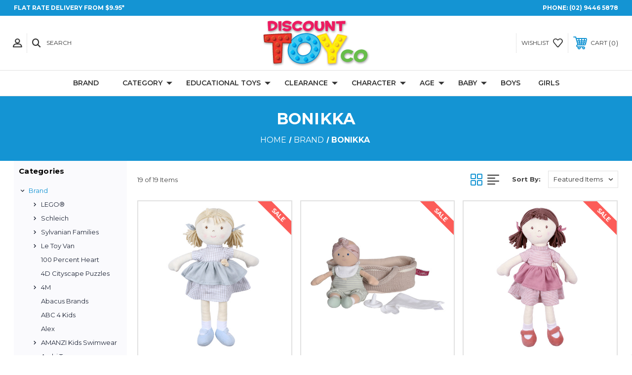

--- FILE ---
content_type: text/css
request_url: https://tags.srv.stackadapt.com/sa.css
body_size: -11
content:
:root {
    --sa-uid: '0-e1975a31-a7e4-5b2d-7c9e-be532f7a158e';
}

--- FILE ---
content_type: application/javascript; charset=UTF-8
request_url: https://cdn11.bigcommerce.com/s-tkbrrf956c/stencil/27def6e0-61e3-013c-6d8f-6a9d22b50b96/e/62c5abf0-6ae3-013e-9d3a-22f3333490f5/dist/theme-bundle.chunk.757.js
body_size: 3556
content:
(self.webpackChunkElevate=self.webpackChunkElevate||[]).push([[757],{50469:(e,t,o)=>{"use strict";o.d(t,{Z:()=>s});var a=o(49230),r=o(55282),n=o(8575),i=o(55825);function c(e,t){return c=Object.setPrototypeOf?Object.setPrototypeOf.bind():function(e,t){return e.__proto__=t,e},c(e,t)}var s=function(e){var t,o;function a(t){var o;return o=e.call(this,t)||this,window.addEventListener("beforeunload",(function(){"sort"===document.activeElement.id&&window.localStorage.setItem("sortByStatus","selected")})),o}o=e,(t=a).prototype=Object.create(o.prototype),t.prototype.constructor=t,c(t,o);var s=a.prototype;return s.arrangeFocusOnSortBy=function(){var e=i('[data-sort-by="product"] #sort');window.localStorage.getItem("sortByStatus")&&(e.focus(),window.localStorage.removeItem("sortByStatus"))},s.onSortBySubmit=function(e,t){var o=n.parse(window.location.href,!0),a=i(t).serialize().split("=");o.query[a[0]]=a[1],delete o.query.page,e.preventDefault(),window.location=n.format({pathname:o.pathname,search:r.Z.buildQueryString(o.query)})},a}(a.Z)},28426:(e,t,o)=>{"use strict";o.d(t,{Z:()=>S});var a=o(93386),r=o.n(a),n=o(82569),i=o.n(n),c=o(22205),s=o.n(c),l=o(72557),d=o(8575),h=o(55282),p=o(50648),u=o(28350),f=o(67313),g=o(40097),m=o(55825),v={accordionToggleSelector:"#facetedSearch .accordion-navigation, #facetedSearch .facetedSearch-toggle",blockerSelector:"#facetedSearch .blocker",clearFacetSelector:"#facetedSearch .facetedSearch-clearLink",componentSelector:"#facetedSearch-navList",facetNavListSelector:"#facetedSearch .navList",priceRangeErrorSelector:"#facet-range-form .form-inlineMessage",priceRangeFieldsetSelector:"#facet-range-form .form-fieldset",priceRangeFormSelector:"#facet-range-form",priceRangeMaxPriceSelector:"#facet-range-form [name=max_price]",priceRangeMinPriceSelector:"#facet-range-form [name=min_price]",showMoreToggleSelector:"#facetedSearch .accordion-content .toggleLink",facetedSearchFilterItems:"#facetedSearch-filterItems .form-input",modal:(0,p.ZP)("#modal")[0],modalOpen:!1};const S=function(){function e(e,t,o){var a=this;this.requestOptions=e,this.callback=t,this.options=s()({},v,o),this.collapsedFacets=[],this.collapsedFacetItems=[],(0,u.ZP)(),this.initPriceValidator(),m(this.options.facetNavListSelector).each((function(e,t){a.collapseFacetItems(m(t))})),m(this.options.accordionToggleSelector).each((function(e,t){var o=m(t).data("collapsibleInstance");o.isCollapsed&&a.collapsedFacets.push(o.targetId)})),setTimeout((function(){m(a.options.componentSelector).is(":hidden")&&a.collapseAllFacets()})),this.onStateChange=this.onStateChange.bind(this),this.onToggleClick=this.onToggleClick.bind(this),this.onAccordionToggle=this.onAccordionToggle.bind(this),this.onClearFacet=this.onClearFacet.bind(this),this.onFacetClick=this.onFacetClick.bind(this),this.onRangeSubmit=this.onRangeSubmit.bind(this),this.onSortBySubmit=this.onSortBySubmit.bind(this),this.filterFacetItems=this.filterFacetItems.bind(this),this.bindEvents()}var t=e.prototype;return t.refreshView=function(e){e&&this.callback(e),(0,u.ZP)(),this.initPriceValidator(),this.restoreCollapsedFacets(),this.restoreCollapsedFacetItems(),this.bindEvents()},t.updateView=function(){var e=this;m(this.options.blockerSelector).show(),l.hi.getPage(h.Z.getUrl(),this.requestOptions,(function(t,o){if(m(e.options.blockerSelector).hide(),t)throw new Error(t);e.refreshView(o)}))},t.expandFacetItems=function(e){var t=e.attr("id");this.collapsedFacetItems=i()(this.collapsedFacetItems,t)},t.collapseFacetItems=function(e){var t=e.attr("id"),o=e.data("hasMoreResults");this.collapsedFacetItems=o?r()(this.collapsedFacetItems,[t]):i()(this.collapsedFacetItems,t)},t.toggleFacetItems=function(e){var t=e.attr("id");return this.collapsedFacetItems.includes(t)?(this.getMoreFacetResults(e),!0):(this.collapseFacetItems(e),!1)},t.getMoreFacetResults=function(e){var t=this,o=e.data("facet"),a=h.Z.getUrl();return this.requestOptions.showMore&&l.hi.getPage(a,{template:this.requestOptions.showMore,params:{list_all:o}},(function(e,o){if(e)throw new Error(e);t.options.modal.open(),t.options.modalOpen=!0,t.options.modal.updateContent(o)})),this.collapseFacetItems(e),!1},t.filterFacetItems=function(e){var t=m(".navList-item"),o=m(e.currentTarget).val().toLowerCase();t.each((function(e,t){-1!==m(t).text().toLowerCase().indexOf(o)?m(t).show():m(t).hide()}))},t.expandFacet=function(e){e.data("collapsibleInstance").open()},t.collapseFacet=function(e){e.data("collapsibleInstance").close()},t.collapseAllFacets=function(){var e=this;m(this.options.accordionToggleSelector).each((function(t,o){var a=m(o);e.collapseFacet(a)}))},t.expandAllFacets=function(){var e=this;m(this.options.accordionToggleSelector).each((function(t,o){var a=m(o);e.expandFacet(a)}))},t.initPriceValidator=function(){if(0!==m(this.options.priceRangeFormSelector).length){var e=(0,g.Z)(),t={errorSelector:this.options.priceRangeErrorSelector,fieldsetSelector:this.options.priceRangeFieldsetSelector,formSelector:this.options.priceRangeFormSelector,maxPriceSelector:this.options.priceRangeMaxPriceSelector,minPriceSelector:this.options.priceRangeMinPriceSelector};f.kI.setMinMaxPriceValidation(e,t,this.options.validationErrorMessages),this.priceRangeValidator=e}},t.restoreCollapsedFacetItems=function(){var e=this;m(this.options.facetNavListSelector).each((function(t,o){var a=m(o),r=a.attr("id");e.collapsedFacetItems.includes(r)?e.collapseFacetItems(a):e.expandFacetItems(a)}))},t.restoreCollapsedFacets=function(){var e=this;m(this.options.accordionToggleSelector).each((function(t,o){var a=m(o),r=a.data("collapsibleInstance").targetId;e.collapsedFacets.includes(r)?e.collapseFacet(a):e.expandFacet(a)}))},t.bindEvents=function(){this.unbindEvents(),m(window).on("statechange",this.onStateChange),m(window).on("popstate",this.onPopState),m(document).on("click",this.options.showMoreToggleSelector,this.onToggleClick),m(document).on("toggle.collapsible",this.options.accordionToggleSelector,this.onAccordionToggle),m(document).on("keyup",this.options.facetedSearchFilterItems,this.filterFacetItems),m(this.options.clearFacetSelector).on("click",this.onClearFacet),l.PT.on("facetedSearch-facet-clicked",this.onFacetClick),l.PT.on("facetedSearch-range-submitted",this.onRangeSubmit),l.PT.on("sortBy-submitted",this.onSortBySubmit)},t.unbindEvents=function(){m(window).off("statechange",this.onStateChange),m(window).off("popstate",this.onPopState),m(document).off("click",this.options.showMoreToggleSelector,this.onToggleClick),m(document).off("toggle.collapsible",this.options.accordionToggleSelector,this.onAccordionToggle),m(document).off("keyup",this.options.facetedSearchFilterItems,this.filterFacetItems),m(this.options.clearFacetSelector).off("click",this.onClearFacet),l.PT.off("facetedSearch-facet-clicked",this.onFacetClick),l.PT.off("facetedSearch-range-submitted",this.onRangeSubmit),l.PT.off("sortBy-submitted",this.onSortBySubmit)},t.onClearFacet=function(e){var t=m(e.currentTarget).attr("href");e.preventDefault(),e.stopPropagation(),h.Z.goToUrl(t)},t.onToggleClick=function(e){var t=m(e.currentTarget),o=m(t.attr("href"));e.preventDefault(),this.toggleFacetItems(o)},t.onFacetClick=function(e,t){var o=m(t),a=o.attr("href");e.preventDefault(),o.toggleClass("is-selected"),h.Z.goToUrl(a),this.options.modalOpen&&this.options.modal.close()},t.onSortBySubmit=function(e,t){var o=d.parse(window.location.href,!0),a=m(t).serialize().split("=");o.query[a[0]]=a[1],delete o.query.page;var r={};Object.assign(r,o.query),e.preventDefault(),h.Z.goToUrl(d.format({pathname:o.pathname,search:h.Z.buildQueryString(r)}))},t.onRangeSubmit=function(e,t){if(e.preventDefault(),this.priceRangeValidator.areAll(g.Z.constants.VALID)){var o=d.parse(window.location.href,!0),a=decodeURI(m(t).serialize()).split("&");for(var r in a=h.Z.parseQueryParams(a))a.hasOwnProperty(r)&&(o.query[r]=a[r]);var n={};Object.assign(n,o.query),h.Z.goToUrl(d.format({pathname:o.pathname,search:h.Z.buildQueryString(n)}))}},t.onStateChange=function(){this.updateView()},t.onAccordionToggle=function(e){var t=m(e.currentTarget).data("collapsibleInstance"),o=t.targetId;t.isCollapsed?this.collapsedFacets=r()(this.collapsedFacets,[o]):this.collapsedFacets=i()(this.collapsedFacets,o)},t.onPopState=function(){var e=window.location.href;if(!new URLSearchParams(e).has("page")){var t=m(".pagination-link").attr("href").replace(/page=[0-9]+/i,"page=1");window.history.replaceState({},document.title,t)}m(window).trigger("statechange")},e}()},73609:(e,t,o)=>{"use strict";o.d(t,{Z:()=>a});const a={email:function(e){return/^.+@.+\..+/.test(e)},password:function(e){return this.notEmpty(e)},notEmpty:function(e){return e.length>0}}},67313:(e,t,o)=>{"use strict";o.d(t,{kI:()=>c,kk:()=>i}),o(48403),o(68929);var a=o(40097),r=o(73609),n=o(55825);function i(e){var t=e.element;if(!e.result){var o=n(t).parent(),a=n(o).find("span.form-inlineMessage");if(a.length){var r=n(a[0]);r.attr("role")||r.attr("role","alert")}}}var c={setEmailValidation:function(e,t,o){t&&e.add({selector:t,validate:function(e,t){e(r.Z.email(t))},errorMessage:o})},setPasswordValidation:function(e,t,o,a,r,i){var c=r.onEmptyPasswordErrorText,s=r.onConfirmPasswordErrorText,l=r.onMismatchPasswordErrorText,d=r.onNotValidPasswordErrorText,h=n(t),p=[{selector:t,validate:function(e,t){var o=t.length;if(i)return e(!0);e(o)},errorMessage:c},{selector:t,validate:function(e,t){var o=t.match(new RegExp(a.alpha))&&t.match(new RegExp(a.numeric))&&t.length>=a.minlength;if(i&&0===t.length)return e(!0);e(o)},errorMessage:d},{selector:o,validate:function(e,t){var o=t.length;if(i)return e(!0);e(o)},errorMessage:s},{selector:o,validate:function(e,t){e(t===h.val())},errorMessage:l}];e.add(p)},setMinMaxPriceValidation:function(e,t,o){void 0===o&&(o={});var a=t.errorSelector,r=t.fieldsetSelector,n=t.formSelector,i=t.maxPriceSelector,c=t.minPriceSelector,s=o,l=s.onMinPriceError,d=s.onMaxPriceError,h=s.minPriceNotEntered,p=s.maxPriceNotEntered,u=s.onInvalidPrice;e.configure({form:n,preventSubmit:!0,successClass:"_"}),e.add({errorMessage:l,selector:c,validate:"min-max:"+c+":"+i}),e.add({errorMessage:d,selector:i,validate:"min-max:"+c+":"+i}),e.add({errorMessage:p,selector:i,validate:"presence"}),e.add({errorMessage:h,selector:c,validate:"presence"}),e.add({errorMessage:u,selector:[c,i],validate:"min-number:0"}),e.setMessageOptions({selector:[c,i],parent:r,errorSpan:a})},setStateCountryValidation:function(e,t,o){t&&e.add({selector:t,validate:"presence",errorMessage:o})},cleanUpStateValidation:function(e){var t=n('[data-type="'+e.data("fieldType")+'"]');Object.keys(a.Z.classes).forEach((function(e){t.hasClass(a.Z.classes[e])&&t.removeClass(a.Z.classes[e])}))}}},55282:(e,t,o)=>{"use strict";o.d(t,{Z:()=>n});var a=o(8575),r=o(55825);const n={getUrl:function(){return""+window.location.pathname+window.location.search},goToUrl:function(e){window.history.pushState({},document.title,e),r(window).trigger("statechange")},replaceParams:function(e,t){var o,r=a.parse(e,!0);for(o in r.search=null,t)t.hasOwnProperty(o)&&(r.query[o]=t[o]);return a.format(r)},buildQueryString:function(e){var t,o="";for(t in e)if(e.hasOwnProperty(t))if(Array.isArray(e[t])){var a=void 0;for(a in e[t])e[t].hasOwnProperty(a)&&(o+="&"+t+"="+e[t][a])}else o+="&"+t+"="+e[t];return o.substring(1)},parseQueryParams:function(e){for(var t={},o=0;o<e.length;o++){var a=e[o].split("=");a[0]in t?Array.isArray(t[a[0]])?t[a[0]].push(a[1]):t[a[0]]=[t[a[0]],a[1]]:t[a[0]]=a[1]}return t}}},54587:(e,t,o)=>{"use strict";o.d(t,{Z:()=>s});var a=o(35161),r=o.n(a),n=o(50648),i=o(55825);function c(e,t,o){0!==e.length?(t.is("visible")||t.addClass("show"),t.attr("href",o.compare+"/"+e.join("/")),t.find("span.countPill").html(e.length)):t.removeClass("show")}function s(e){var t=[],o=i("a[data-compare-nav]");i("body").on("compareReset",(function(){var a=i("body").find('input[name="products[]"]:checked');c(t=a.length?r()(a,(function(e){return e.value})):[],o,e)})),i("body").triggerHandler("compareReset"),i("body").on("click","[data-compare-id]",(function(o){var a,r=o.currentTarget.value,n=i("a[data-compare-nav]");o.currentTarget.checked?(a=r,t.push(a)):function(e,t){var o=e.indexOf(t);o>-1&&e.splice(o,1)}(t,r),c(t,n,e)})),i("body").on("submit","[data-product-compare]",(function(e){i(e.currentTarget).find('input[name="products[]"]:checked').length<=1&&((0,n.ol)("You must select at least two products to compare"),e.preventDefault())})),i("body").on("click","a[data-compare-nav]",(function(){if(i("body").find('input[name="products[]"]:checked').length<=1)return(0,n.ol)("You must select at least two products to compare"),!1}))}},24654:()=>{}}]);
//# sourceMappingURL=theme-bundle.chunk.757.js.map

--- FILE ---
content_type: application/javascript; charset=UTF-8
request_url: https://tracker.tracepixels.com/pixel.js
body_size: 6428
content:
/* eslint-disable camelcase */
/* eslint-disable quotes */
/* eslint-disable @typescript-eslint/no-unused-vars */
/* eslint-disable no-undef */
/* eslint-disable no-console */
'use strict';

window.__CMPIXEL_firedPayloads__ = window.__CMPIXEL_firedPayloads__ || new Set();
window.__CMPIXEL_adformMapping__ = window.__CMPIXEL_adformMapping__ || null;
window.__CMPIXEL_mappingPromise__ = window.__CMPIXEL_mappingPromise__ || null;
window.__CMPIXEL_mappingTimestamp__ = window.__CMPIXEL_mappingTimestamp__ || null;
window.__CMPIXEL_config__ = window.__CMPIXEL_config__ || null;
window.__CMPIXEL_configPromise__ = window.__CMPIXEL_configPromise__ || null;
window.__CMPIXEL_pixelId__ = window.__CMPIXEL_pixelId__ || null;
window.__CMPIXEL_firedOncePerPage__ = window.__CMPIXEL_firedOncePerPage__ || new Set();
window.__CMPIXEL_initialized__ = window.__CMPIXEL_initialized__ || false;

window['CMPIXEL'] = (function () {
  var PIXEL_CONNECTOR_URL = 'https://pixel.dashboard.coolmedia.co';
  var CDN_BASE_URL = 'https://tracker.tracepixels.com';
  var verboseMode = false;

  var consoleLog = function (message) {
    if (!verboseMode) {
      return;
    }
    var date = new Date();

    console.log(date.toString() + message);
  };

  var request = function (url, method, data, successCallback, failCallback) {
    method = method || 'GET';
    data = data || null;
    successCallback = successCallback || function () {};
    failCallback = failCallback || function () {};

    consoleLog('Executing ' + method + ' ' + url + (data ? ' [data = ' + data + ']' : ''));
    try {
      var xhr = window.XMLHttpRequest
        ? new XMLHttpRequest()
        : new ActiveXObject('Microsoft.XMLHTTP');

      (xhr.onreadystatechange = function () {
        4 === xhr.readyState &&
          (200 === xhr.status ? successCallback(xhr.response) : failCallback(xhr.status));
      }),
        (xhr.ontimeout = function () {
          failCallback('timeout');
        }),
        xhr.open(method, url, true);
      xhr.timeout = 5000;
      xhr.send(data);
    } catch (errors) {
      failCallback(errors);
    }
  };

  var logging = function (data, errors) {
    data = data || '';
    var d = new Date();
    var months = [
      'Jan',
      'Feb',
      'Mar',
      'Apr',
      'May',
      'Jun',
      'Jul',
      'Aug',
      'Sep',
      'Oct',
      'Nov',
      'Dec',
    ];

    var hr = d.getHours();
    var min = d.getMinutes();
    var sec = d.getSeconds();
    var date = d.getDate();
    var month = months[d.getMonth()];
    var year = d.getFullYear();

    if (min < 10) {
      min = '0' + min;
    }
    if (sec < 10) {
      sec = '0' + sec;
    }

    var dateFormat =
      '[' + date + '-' + month + '-' + year + ' ' + hr + ':' + min + ':' + sec + ' UTC]';
    var strFormat = dateFormat + ' ' + data + ' | ' + errors + '\n';

    consoleLog(strFormat);
  };

  var fetchDocumentData = function () {
    var document_data = {};

    document_data.host = document.location.host;
    document_data.hostname = document.location.hostname;
    document_data.pathname = document.location.pathname;
    document_data.href = document.location.href;

    return document_data;
  };

  const firePixel = function (data_object, pixelId, customId, eventTS) {
    var document_data = fetchDocumentData();
    var post_data = {
      event_timestamp_utc: eventTS,
      document_data: document_data,
      data_object: data_object,
      custom_Id: customId,
      pixel_code: pixelId,
    };

    const url_params = new URLSearchParams(window.location.search);

    url_params.forEach((value, key) => {
      post_data[key] = value;
    });

    post_data.referrer = document.referrer;
    post_data.userAgent = navigator.userAgent;
    post_data.platform = navigator.platform;
    post_data.language = navigator.language;
    post_data.screenWidth = window.screen.width;
    post_data.screenHeight = window.screen.height;

    const data = JSON.stringify({ ...post_data });

    if (!data) return;

    consoleLog('Firing pixel update request with [' + data + '] data.');

    request(
      PIXEL_CONNECTOR_URL,
      'POST',
      data,
      function () {
        consoleLog('Request to connector successful');
      },
      function (ex) {
        logging('Request to connector failed' + ex, ex);
      },
    );
  };

  const generateUUID = function () {
    return 'xxxxxxxx-xxxx-4xxx-yxxx-xxxxxxxxxxxx'.replace(/[xy]/g, function (c) {
      const r = (Math.random() * 16) | 0;
      const v = c === 'x' ? r : (r & 0x3) | 0x8;

      return v.toString(16);
    });
  };

  const addTrackingPixel = function (customId) {
    try {
      var body = document.body || document.documentElement;
      var style =
        'position:absolute;overflow:hidden;clip:rect(0 0 0 0);height:1px;width:1px;margin:-1px;padding:0;border:0;';
      var img = document.createElement('img');

      img.src = `https://ib.adnxs.com/getuidnb?${PIXEL_CONNECTOR_URL}?xandr_id=$UID&custom_id=${customId}`;
      img.width = 1;
      img.height = 1;
      img.style = style;
      body.appendChild(img);
    } catch (e) {
      consoleLog(e);
    }
  };

  const fetchAdformMapping = function () {
    var MAPPING_CACHE_TTL = 4 * 60 * 60 * 1000; // 4 hours in milliseconds
    var now = new Date().getTime();

    // Check if cache exists and is not expired
    if (window.__CMPIXEL_adformMapping__ && window.__CMPIXEL_mappingTimestamp__) {
      if (now - window.__CMPIXEL_mappingTimestamp__ < MAPPING_CACHE_TTL) {
        return Promise.resolve(window.__CMPIXEL_adformMapping__);
      } else {
        // Cache expired, clear it
        consoleLog('Adform mapping cache expired, clearing');
        window.__CMPIXEL_adformMapping__ = null;
        window.__CMPIXEL_mappingTimestamp__ = null;
      }
    }

    if (window.__CMPIXEL_mappingPromise__) {
      return window.__CMPIXEL_mappingPromise__;
    }

    window.__CMPIXEL_mappingPromise__ = new Promise(function (resolve, reject) {
      try {
        var xhr = new XMLHttpRequest();
        var mappingUrl = CDN_BASE_URL + '/adform-mapping.json';

        xhr.open('GET', mappingUrl, true);
        xhr.timeout = 3000;

        xhr.onreadystatechange = function () {
          if (xhr.readyState === 4) {
            if (xhr.status === 200) {
              try {
                var mapping = JSON.parse(xhr.responseText);
                window.__CMPIXEL_adformMapping__ = mapping;
                window.__CMPIXEL_mappingTimestamp__ = new Date().getTime();
                window.__CMPIXEL_mappingPromise__ = null;
                consoleLog('Adform mapping loaded successfully');
                resolve(mapping);
              } catch (parseError) {
                consoleLog('Failed to parse Adform mapping: ' + parseError);
                window.__CMPIXEL_mappingPromise__ = null;
                resolve({});
              }
            } else {
              consoleLog('Failed to load Adform mapping: HTTP ' + xhr.status);
              window.__CMPIXEL_mappingPromise__ = null;
              resolve({});
            }
          }
        };

        xhr.ontimeout = function () {
          consoleLog('Adform mapping request timed out');
          window.__CMPIXEL_mappingPromise__ = null;
          resolve({});
        };

        xhr.onerror = function () {
          consoleLog('Adform mapping request failed');
          window.__CMPIXEL_mappingPromise__ = null;
          resolve({});
        };

        xhr.send();
      } catch (error) {
        consoleLog('Error setting up Adform mapping request: ' + error);
        window.__CMPIXEL_mappingPromise__ = null;
        resolve({});
      }
    });

    return window.__CMPIXEL_mappingPromise__;
  };

  // Generic function to fire DSP pixels based on dspMappings from config
  const fireDSPPixels = function (data_object) {
    var config = window.__CMPIXEL_config__;
    if (!config || !config.dspMappings) return;

    // Fire Adform pixel if configured
    if (config.dspMappings.adform) {
      fireAdformPixel(config.dspMappings.adform, data_object);
    }

    // Future DSP integrations can be added here:
    // if (config.dspMappings.otherDSP) {
    //   fireOtherDSPPixel(config.dspMappings.otherDSP, data_object);
    // }
  };

  const fireAdformPixel = function (adformPixelId, data_object) {
    try {
      consoleLog('Firing Adform pixel with ID: ' + adformPixelId);

      // Initialize Adform tracking array
      window._adftrack = Array.isArray(window._adftrack) ? window._adftrack : (window._adftrack ? [window._adftrack] : []);

      var category = data_object && data_object.category ? data_object.category : 'default';
      var subcategory = data_object && data_object.subcategory || (data_object.category === 'checkout' ? 'checkout' : 'default');

      // Build tracking data
      var trackingData = {
        HttpHost: 'asia.adform.net',
        pm: adformPixelId,
        divider: encodeURIComponent('|'),
        pagename: encodeURIComponent(category + '|' + subcategory),
        order: {
          sv1: category,
          sv2: subcategory
        }
      };

      // Add order details only if category is checkout
      if (data_object && data_object.category === 'checkout') {
        trackingData.order.sales = data_object.amount || '';
        trackingData.order.orderid = data_object.order_number || '';
        trackingData.order.currency = data_object.currency || '';
      }

      // Push tracking data
      window._adftrack.push(trackingData);

      // Load Adform script if not already loaded
      if (!document.querySelector('script[src*="trackpoint-async.js"]')) {
        var s = document.createElement('script');

        s.type = 'text/javascript';
        s.async = true;
        s.src = 'https://s2.adform.net/banners/scripts/st/trackpoint-async.js';
        var x = document.getElementsByTagName('script')[0];
        x.parentNode.insertBefore(s, x);
      }

      // Add noscript fallback image
      var noscriptImg = document.createElement('img');
      var noscriptUrl = 'https://asia.adform.net/Serving/TrackPoint/?pm=' + adformPixelId +
        '&ADFPageName=' + encodeURIComponent(category + '|' + subcategory) +
        '&ADFdivider=' + encodeURIComponent('|') +
        '&ADFtpmode=4';

      // Always add category and subcategory to noscript URL
      var itmData = "{sv1: '" + category + "',sv2: '" + subcategory + "'";

      // Add order details if category is checkout
      if (data_object && data_object.category === 'checkout') {
        itmData += ",sl: '" + (data_object.amount || '') + "',id: '" + (data_object.order_number || '') + "',cur: '" + (data_object.currency || '') + "'";
      }

      itmData += "}";
      noscriptUrl += '&itm=' + encodeURIComponent(itmData);

      noscriptImg.src = noscriptUrl;
      noscriptImg.width = 1;
      noscriptImg.height = 1;
      noscriptImg.alt = '';
      noscriptImg.style = 'position:absolute;overflow:hidden;clip:rect(0 0 0 0);height:1px;width:1px;margin:-1px;padding:0;border:0;';

      var body = document.body || document.documentElement;

      body.appendChild(noscriptImg);

    } catch (e) {
      consoleLog('Adform pixel error: ' + e);
    }
  };

  // Fetch pixel configuration from CDN
  const fetchPixelConfig = function (pixelId) {
    if (window.__CMPIXEL_config__ && window.__CMPIXEL_pixelId__ === pixelId) {
      return Promise.resolve(window.__CMPIXEL_config__);
    }

    if (window.__CMPIXEL_configPromise__) {
      return window.__CMPIXEL_configPromise__;
    }

    window.__CMPIXEL_configPromise__ = new Promise(function (resolve, reject) {
      try {
        var xhr = new XMLHttpRequest();
        var configUrl = CDN_BASE_URL + '/config/' + pixelId + '.json';

        xhr.open('GET', configUrl, true);
        xhr.timeout = 5000;

        xhr.onreadystatechange = function () {
          if (xhr.readyState === 4) {
            if (xhr.status === 200) {
              try {
                var config = JSON.parse(xhr.responseText);
                window.__CMPIXEL_config__ = config;
                window.__CMPIXEL_pixelId__ = pixelId;
                window.__CMPIXEL_configPromise__ = null;
                consoleLog('Pixel config loaded successfully for ' + pixelId);
                resolve(config);
              } catch (parseError) {
                consoleLog('Failed to parse pixel config: ' + parseError);
                window.__CMPIXEL_configPromise__ = null;
                reject(parseError);
              }
            } else {
              consoleLog('Failed to load pixel config: HTTP ' + xhr.status);
              window.__CMPIXEL_configPromise__ = null;
              reject(new Error('HTTP ' + xhr.status));
            }
          }
        };

        xhr.ontimeout = function () {
          consoleLog('Pixel config request timed out');
          window.__CMPIXEL_configPromise__ = null;
          reject(new Error('timeout'));
        };

        xhr.onerror = function () {
          consoleLog('Pixel config request failed');
          window.__CMPIXEL_configPromise__ = null;
          reject(new Error('network error'));
        };

        xhr.send();
      } catch (error) {
        consoleLog('Error setting up pixel config request: ' + error);
        window.__CMPIXEL_configPromise__ = null;
        reject(error);
      }
    });

    return window.__CMPIXEL_configPromise__;
  };

  // Extract value using extractors
  const extractValue = function (extractor, triggerElement) {
    try {
      if (!extractor || !extractor.type) return null;

      switch (extractor.type) {
        case 'static':
          return extractor.value || null;

        case 'urlParam':
          try {
            var urlParams = new URLSearchParams(window.location.search);
            return urlParams.get(extractor.value) || null;
          } catch (e) {
            consoleLog('Error extracting urlParam: ' + e);
            return null;
          }

        case 'selector':
          try {
            var element = document.querySelector(extractor.value);
            if (element) {
              return element.value || element.textContent || null;
            }
            return null;
          } catch (e) {
            consoleLog('Error extracting from selector: ' + e);
            return null;
          }

        case 'attribute':
          if (triggerElement && extractor.value) {
            return triggerElement.getAttribute(extractor.value) || null;
          }
          return null;

        default:
          consoleLog('Unknown extractor type: ' + extractor.type);
          return null;
      }
    } catch (error) {
      consoleLog('Error in extractValue: ' + error);
      return null;
    }
  };

  // Check if conversion should fire based on frequency setting
  const shouldFireConversion = function (conversion) {
    if (!conversion.frequency) return true;

    var conversionKey = conversion.name || JSON.stringify(conversion);

    if (conversion.frequency === 'perPage') {
      if (window.__CMPIXEL_firedOncePerPage__.has(conversionKey)) {
        consoleLog('Conversion "' + conversion.name + '" already fired this page (frequency: page)');
        return false;
      }
      return true;
    }

    if (conversion.frequency === 'perSession') {
      try {
        var firedInSession = sessionStorage.getItem('__CMPIXEL_fired_' + conversionKey);
        if (firedInSession) {
          consoleLog('Conversion "' + conversion.name + '" already fired this session (frequency: session)');
          return false;
        }
        return true;
      } catch (e) {
        consoleLog('sessionStorage not available, treating as new session');
        return true;
      }
    }

    return true;
  };

  // Mark conversion as fired
  const markConversionFired = function (conversion) {
    if (!conversion.frequency) return;

    var conversionKey = conversion.name || JSON.stringify(conversion);

    if (conversion.frequency === 'perPage') {
      window.__CMPIXEL_firedOncePerPage__.add(conversionKey);
    }

    if (conversion.frequency === 'perSession') {
      try {
        sessionStorage.setItem('__CMPIXEL_fired_' + conversionKey, 'true');
      } catch (e) {
        consoleLog('Failed to set sessionStorage: ' + e);
      }
    }
  };

  // Check if URL trigger matches
  const checkUrlTrigger = function (trigger) {
    try {
      if (trigger.type === 'url_match') {
        var regex = new RegExp(trigger.pattern);
        return regex.test(window.location.pathname);
      }

      if (trigger.type === 'url_contains') {
        return window.location.href.indexOf(trigger.contains) !== -1;
      }

      return false;
    } catch (error) {
      consoleLog('Error checking URL trigger: ' + error);
      return false;
    }
  };

  // Fire conversion with extractors
  const fireConversionWithExtractors = function (conversion, triggerElement) {
    if (!shouldFireConversion(conversion)) {
      return;
    }

    var pixelId = window.__CMPIXEL_pixelId__;
    if (!pixelId) {
      consoleLog('No pixel ID available');
      return;
    }

    var data_object = {
      category: conversion.category || 'activity',
      subcategory: conversion.subcategory || '',
      conversion_name: conversion.name || ''
    };

    // Apply extractors if present
    if (conversion.extractors) {
      for (var key in conversion.extractors) {
        if (conversion.extractors.hasOwnProperty(key)) {
          var value = extractValue(conversion.extractors[key], triggerElement);
          if (value !== null) {
            data_object[key] = value;
          }
        }
      }
    }

    consoleLog('Firing conversion: ' + conversion.name);

    // Mark as fired
    markConversionFired(conversion);

    // Fire the pixel
    const customId = generateUUID();
    addTrackingPixel(customId);
    firePixel(data_object, pixelId, customId, Math.floor(new Date().getTime() / 1000));

    // Fire DSP pixels if configured in dspMappings
    fireDSPPixels(data_object);
  };

  // Check and fire conversions based on URL triggers
  const checkUrlConversions = function () {
    var config = window.__CMPIXEL_config__;
    if (!config || !config.conversions) return;

    for (var i = 0; i < config.conversions.length; i++) {
      var conversion = config.conversions[i];
      if (!conversion.trigger || conversion.trigger.length === 0) continue;

      // Check if any trigger matches (OR logic)
      for (var j = 0; j < conversion.trigger.length; j++) {
        var trigger = conversion.trigger[j];
        
        if (trigger.type === 'page_load') {
          fireConversionWithExtractors(conversion, null);
          break; // Found matching trigger, move to next conversion
        }

        if (trigger.type === 'url_match' || trigger.type === 'url_contains') {
          if (checkUrlTrigger(trigger)) {
            fireConversionWithExtractors(conversion, null);
            break; // Found matching trigger, move to next conversion
          }
        }
      }
    }
  };

  // Setup event delegation for click and form_submit triggers
  const setupEventListeners = function () {
    var config = window.__CMPIXEL_config__;
    if (!config || !config.conversions) return;

    // Click event delegation
    document.addEventListener('click', function (event) {
      var target = event.target;

      for (var i = 0; i < config.conversions.length; i++) {
        var conversion = config.conversions[i];
        if (!conversion.trigger) continue;

        for (var j = 0; j < conversion.trigger.length; j++) {
          var trigger = conversion.trigger[j];

          if (trigger.type === 'click') {
            try {
              var element = target.closest(trigger.selector || trigger.pattern);
              if (element) {
                fireConversionWithExtractors(conversion, element);
                break; // Found matching trigger for this conversion
              }
            } catch (e) {
              consoleLog('Error matching click selector: ' + e);
            }
          }
        }
      }
    }, true);

    // Form submit event delegation
    document.addEventListener('submit', function (event) {
      var target = event.target;

      for (var i = 0; i < config.conversions.length; i++) {
        var conversion = config.conversions[i];
        if (!conversion.trigger) continue;

        for (var j = 0; j < conversion.trigger.length; j++) {
          var trigger = conversion.trigger[j];

          if (trigger.type === 'form_submit') {
            try {
              if (target.matches(trigger.selector)) {
                fireConversionWithExtractors(conversion, target);
                break; // Found matching trigger for this conversion
              }
            } catch (e) {
              consoleLog('Error matching form selector: ' + e);
            }
          }
        }
      }
    }, true);

    consoleLog('Event listeners setup complete');
  };

  var obj = {};

  // Initialize pixel with config-based tracking
  obj.init = function (pixelId) {
    try {
      if (!pixelId) {
        consoleLog('Missing Pixel Id for init');
        return;
      }

      if (window.__CMPIXEL_initialized__ && window.__CMPIXEL_pixelId__ === pixelId) {
        consoleLog('Pixel already initialized for ' + pixelId);
        return;
      }

      consoleLog('Initializing pixel: ' + pixelId);

      fetchPixelConfig(pixelId)
        .then(function (config) {
          consoleLog('Config loaded, setting up tracking');
          window.__CMPIXEL_initialized__ = true;

          // Setup event listeners for click and form_submit triggers
          setupEventListeners();

          // Check URL-based conversions on init
          checkUrlConversions();
        })
        .catch(function (error) {
          consoleLog('Failed to initialize pixel: ' + error);
        });
    } catch (errors) {
      logging('Pixel init encountered an error: ' + errors, errors);
    }
  };

  // Legacy fire method for backward compatibility
  obj.fire = function (pixelId, data_object) {
    try {
      if (!pixelId) {
        consoleLog('Missing Pixel Id');

        return;
      }

      const payloadKey = JSON.stringify({ pixelId, data_object });
      if (window.__CMPIXEL_firedPayloads__.has(payloadKey)) {
        consoleLog('Duplicate pixel fire detected, skipping.');
        return;
      }

      window.__CMPIXEL_firedPayloads__.add(payloadKey);

      const customId = generateUUID();

      addTrackingPixel(customId);
      firePixel(data_object, pixelId, customId, Math.floor(new Date().getTime() / 1000));

      // Check for DSP mappings and fire if found
      // First check config-based dspMappings (new way)
      var config = window.__CMPIXEL_config__;
      if (config) {
        if (config.dspMappings) {
          fireDSPPixels(data_object);
        }
      } else {
        // Old adform-mapping.json for backward compatibility
        fetchAdformMapping().then(function (mapping) {
          if (mapping && mapping[pixelId]) {
            fireAdformPixel(mapping[pixelId], data_object);
          }
        }).catch(function (error) {
          consoleLog('Error fetching Adform mapping: ' + error);
        });
      }
    } catch (errors) {
      logging(
        'Pixel with "' + pixelId + '" encountered an error: Unable to execute pixel.',
        errors,
      );
    }
  };

  obj.setVerbose = function (verbose) {
    verboseMode = verbose ? true : false;
  };

  obj.resetFiredPayloads = function () {
    window.__CMPIXEL_firedPayloads__ = new Set();
    consoleLog('Pixel payload cache manually reset');
  };

  return obj;
})();

(function patchHistoryMethods() {
  const reset = () => {
    window.__CMPIXEL_firedPayloads__ = new Set();
    window.__CMPIXEL_firedOncePerPage__ = new Set();
    if (window.CMPIXEL && window.CMPIXEL.setVerbose) {
      window.CMPIXEL.setVerbose(true); // optional
    }
    console.log('[CMPIXEL] Route changed: reset pixel cache');

    // Re-evaluate URL-based conversions on route change
    if (window.__CMPIXEL_initialized__ && window.__CMPIXEL_config__) {
      console.log('[CMPIXEL] Re-evaluating URL triggers after route change');
      // Use a small delay to ensure DOM is updated
      setTimeout(function() {
        var config = window.__CMPIXEL_config__;
        if (!config || !config.conversions) return;

        for (var i = 0; i < config.conversions.length; i++) {
          var conversion = config.conversions[i];
          if (!conversion.trigger || conversion.trigger.length === 0) continue;

          // Check if any trigger is URL-based
          for (var j = 0; j < conversion.trigger.length; j++) {
            var trigger = conversion.trigger[j];
            
            if (trigger.type === 'url_match' || trigger.type === 'url_contains') {
              try {
                var matches = false;
                if (trigger.type === 'url_match') {
                  var regex = new RegExp(trigger.pattern);
                  matches = regex.test(window.location.pathname);
                } else if (trigger.type === 'url_contains') {
                  matches = window.location.href.indexOf(trigger.contains) !== -1;
                }

                if (matches) {
                  console.log('[CMPIXEL] URL trigger matched for: ' + conversion.name);
                  
                  // Check frequency logic
                  var conversionKey = conversion.name || JSON.stringify(conversion);
                  var shouldFire = true;

                  if (conversion.frequency === 'perPage') {
                    if (window.__CMPIXEL_firedOncePerPage__.has(conversionKey)) {
                      shouldFire = false;
                    }
                  } else if (conversion.frequency === 'perSession') {
                    try {
                      var firedInSession = sessionStorage.getItem('__CMPIXEL_fired_' + conversionKey);
                      if (firedInSession) {
                        shouldFire = false;
                      }
                    } catch (e) {
                      // sessionStorage not available
                    }
                  }

                  if (shouldFire) {
                    var pixelId = window.__CMPIXEL_pixelId__;
                    var data_object = {
                      category: conversion.category || 'activity',
                      subcategory: conversion.subcategory || '',
                      conversion_name: conversion.name || ''
                    };

                    // Apply extractors if present
                    if (conversion.extractors) {
                      for (var key in conversion.extractors) {
                        if (conversion.extractors.hasOwnProperty(key)) {
                          var extractor = conversion.extractors[key];
                          var value = null;

                          if (extractor.type === 'static') {
                            value = extractor.value || null;
                          } else if (extractor.type === 'urlParam') {
                            try {
                              var urlParams = new URLSearchParams(window.location.search);
                              value = urlParams.get(extractor.value) || null;
                            } catch (e) {}
                          } else if (extractor.type === 'selector') {
                            try {
                              var element = document.querySelector(extractor.value);
                              if (element) {
                                value = element.value || element.textContent || null;
                              }
                            } catch (e) {}
                          }

                          if (value !== null) {
                            data_object[key] = value;
                          }
                        }
                      }
                    }

                    // Mark as fired
                    if (conversion.frequency === 'perPage') {
                      window.__CMPIXEL_firedOncePerPage__.add(conversionKey);
                    } else if (conversion.frequency === 'perSession') {
                      try {
                        sessionStorage.setItem('__CMPIXEL_fired_' + conversionKey, 'true');
                      } catch (e) {}
                    }

                    // Fire the pixel
                    var customId = 'xxxxxxxx-xxxx-4xxx-yxxx-xxxxxxxxxxxx'.replace(/[xy]/g, function (c) {
                      var r = (Math.random() * 16) | 0;
                      var v = c === 'x' ? r : (r & 0x3) | 0x8;
                      return v.toString(16);
                    });

                    // Add tracking pixel
                    try {
                      var body = document.body || document.documentElement;
                      var style = 'position:absolute;overflow:hidden;clip:rect(0 0 0 0);height:1px;width:1px;margin:-1px;padding:0;border:0;';
                      var img = document.createElement('img');
                      img.src = 'https://ib.adnxs.com/getuidnb?https://pixel.dashboard.coolmedia.co?xandr_id=$UID&custom_id=' + customId;
                      img.width = 1;
                      img.height = 1;
                      img.style = style;
                      body.appendChild(img);
                    } catch (e) {}

                    // Fire main pixel via CMPIXEL if available
                    if (window.CMPIXEL && window.CMPIXEL.fire) {
                      window.CMPIXEL.fire(pixelId, data_object);
                    }
                  }

                  break; // Found matching trigger, move to next conversion
                }
              } catch (e) {
                console.log('[CMPIXEL] Error checking URL trigger: ' + e);
              }
            }
          }
        }
      }, 100);
    }
  };

  ['pushState', 'replaceState'].forEach((type) => {
    const orig = history[type];
    history[type] = function () {
      const result = orig.apply(this, arguments);
      reset();
      return result;
    };
  });

  window.addEventListener('popstate', reset);
})();

// Auto-detect data-pixel-id attribute and initialize
(function autoInitPixel() {
  function detectAndInit() {
    var scripts = document.getElementsByTagName('script');
    for (var i = 0; i < scripts.length; i++) {
      var pixelId = scripts[i].getAttribute('data-pixel-id');
      if (pixelId && scripts[i].src && scripts[i].src.indexOf('pixel.js') !== -1) {
        console.log('[CMPIXEL] Auto-detected pixel ID: ' + pixelId);
        if (window.CMPIXEL && window.CMPIXEL.init) {
          window.CMPIXEL.init(pixelId);
        }
        return;
      }
    }
  }

  // Try to detect immediately
  if (document.readyState === 'loading') {
    document.addEventListener('DOMContentLoaded', detectAndInit);
  } else {
    detectAndInit();
  }
})();
